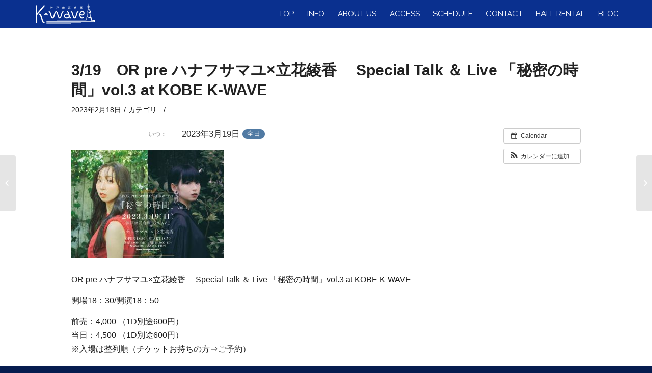

--- FILE ---
content_type: text/html; charset=UTF-8
request_url: https://www.kobe-kwave.jp/?ai1ec_event=3-19%E3%80%80or-pre-%E3%83%8F%E3%83%8A%E3%83%95%E3%82%B5%E3%83%9E%E3%83%A6x%E7%AB%8B%E8%8A%B1%E7%B6%BE%E9%A6%99%E3%80%80-special-talk-%EF%BC%86-live-%E3%80%8C%E7%A7%98%E5%AF%86%E3%81%AE%E6%99%82
body_size: 13944
content:
<!DOCTYPE html>
<html dir="ltr" lang="ja"
	prefix="og: https://ogp.me/ns#"  class=" html_stretched responsive av-preloader-disabled av-default-lightbox  html_header_top html_logo_left html_main_nav_header html_menu_right html_custom html_header_sticky html_header_shrinking_disabled html_mobile_menu_phone html_disabled html_header_searchicon_disabled html_content_align_center html_header_unstick_top_disabled html_header_stretch_disabled html_minimal_header html_entry_id_3715 ">

<head>
<meta charset="UTF-8" />
<!-- page title, displayed in your browser bar -->

<meta name="robots" content="index, follow" />
<link rel="icon" href="https://www.kobe-kwave.jp/wp-content/uploads/2016/11/favicon3.jpg" type="image/x-icon"><!-- mobile setting -->
<meta name="viewport" content="width=device-width, initial-scale=1, maximum-scale=1">
		<!-- All in One SEO 4.2.9 - aioseo.com -->
		<title>3/19 OR pre ハナフサマユ×立花綾香 Special Talk ＆ Live 「秘密の時間」vol.3 at KOBE K-WAVE | ライブハウス・イベントスペース 神戸ハーバーランド煉瓦倉庫 K-wave［ケイウェイブ］</title>
		<meta name="robots" content="max-image-preview:large" />
		<link rel="canonical" href="https://www.kobe-kwave.jp/?ai1ec_event=3-19%e3%80%80or-pre-%e3%83%8f%e3%83%8a%e3%83%95%e3%82%b5%e3%83%9e%e3%83%a6x%e7%ab%8b%e8%8a%b1%e7%b6%be%e9%a6%99%e3%80%80-special-talk-%ef%bc%86-live-%e3%80%8c%e7%a7%98%e5%af%86%e3%81%ae%e6%99%82" />
		<meta name="generator" content="All in One SEO (AIOSEO) 4.2.9 " />
		<meta property="og:locale" content="ja_JP" />
		<meta property="og:site_name" content="ライブハウス・イベントスペース 神戸ハーバーランド煉瓦倉庫 K-wave［ケイウェイブ］" />
		<meta property="og:type" content="article" />
		<meta property="og:title" content="3/19 OR pre ハナフサマユ×立花綾香 Special Talk ＆ Live 「秘密の時間」vol.3 at KOBE K-WAVE | ライブハウス・イベントスペース 神戸ハーバーランド煉瓦倉庫 K-wave［ケイウェイブ］" />
		<meta property="og:url" content="https://www.kobe-kwave.jp/?ai1ec_event=3-19%e3%80%80or-pre-%e3%83%8f%e3%83%8a%e3%83%95%e3%82%b5%e3%83%9e%e3%83%a6x%e7%ab%8b%e8%8a%b1%e7%b6%be%e9%a6%99%e3%80%80-special-talk-%ef%bc%86-live-%e3%80%8c%e7%a7%98%e5%af%86%e3%81%ae%e6%99%82" />
		<meta property="article:published_time" content="2023-02-18T08:24:19+00:00" />
		<meta property="article:modified_time" content="2023-03-19T12:38:15+00:00" />
		<meta name="twitter:card" content="summary" />
		<meta name="twitter:title" content="3/19 OR pre ハナフサマユ×立花綾香 Special Talk ＆ Live 「秘密の時間」vol.3 at KOBE K-WAVE | ライブハウス・イベントスペース 神戸ハーバーランド煉瓦倉庫 K-wave［ケイウェイブ］" />
		<script type="application/ld+json" class="aioseo-schema">
			{"@context":"https:\/\/schema.org","@graph":[{"@type":"BreadcrumbList","@id":"https:\/\/www.kobe-kwave.jp\/?ai1ec_event=3-19%e3%80%80or-pre-%e3%83%8f%e3%83%8a%e3%83%95%e3%82%b5%e3%83%9e%e3%83%a6x%e7%ab%8b%e8%8a%b1%e7%b6%be%e9%a6%99%e3%80%80-special-talk-%ef%bc%86-live-%e3%80%8c%e7%a7%98%e5%af%86%e3%81%ae%e6%99%82#breadcrumblist","itemListElement":[{"@type":"ListItem","@id":"https:\/\/www.kobe-kwave.jp\/#listItem","position":1,"item":{"@type":"WebPage","@id":"https:\/\/www.kobe-kwave.jp\/","name":"\u30db\u30fc\u30e0","description":"\u795e\u6238\u30cf\u30fc\u30d0\u30fc\u30e9\u30f3\u30c9\u7149\u74e6\u5009\u5eab \u97f3\u306e\u767a\u4fe1\u57fa\u5730 \u30e9\u30a4\u30d6\u30cf\u30a6\u30b9 K-wave","url":"https:\/\/www.kobe-kwave.jp\/"},"nextItem":"https:\/\/www.kobe-kwave.jp\/?ai1ec_event=3-19%e3%80%80or-pre-%e3%83%8f%e3%83%8a%e3%83%95%e3%82%b5%e3%83%9e%e3%83%a6x%e7%ab%8b%e8%8a%b1%e7%b6%be%e9%a6%99%e3%80%80-special-talk-%ef%bc%86-live-%e3%80%8c%e7%a7%98%e5%af%86%e3%81%ae%e6%99%82#listItem"},{"@type":"ListItem","@id":"https:\/\/www.kobe-kwave.jp\/?ai1ec_event=3-19%e3%80%80or-pre-%e3%83%8f%e3%83%8a%e3%83%95%e3%82%b5%e3%83%9e%e3%83%a6x%e7%ab%8b%e8%8a%b1%e7%b6%be%e9%a6%99%e3%80%80-special-talk-%ef%bc%86-live-%e3%80%8c%e7%a7%98%e5%af%86%e3%81%ae%e6%99%82#listItem","position":2,"item":{"@type":"WebPage","@id":"https:\/\/www.kobe-kwave.jp\/?ai1ec_event=3-19%e3%80%80or-pre-%e3%83%8f%e3%83%8a%e3%83%95%e3%82%b5%e3%83%9e%e3%83%a6x%e7%ab%8b%e8%8a%b1%e7%b6%be%e9%a6%99%e3%80%80-special-talk-%ef%bc%86-live-%e3%80%8c%e7%a7%98%e5%af%86%e3%81%ae%e6%99%82","name":"3\/19\u3000OR pre \u30cf\u30ca\u30d5\u30b5\u30de\u30e6\u00d7\u7acb\u82b1\u7dbe\u9999\u3000 Special Talk \uff06 Live \u300c\u79d8\u5bc6\u306e\u6642\u9593\u300dvol.3 at KOBE K-WAVE","url":"https:\/\/www.kobe-kwave.jp\/?ai1ec_event=3-19%e3%80%80or-pre-%e3%83%8f%e3%83%8a%e3%83%95%e3%82%b5%e3%83%9e%e3%83%a6x%e7%ab%8b%e8%8a%b1%e7%b6%be%e9%a6%99%e3%80%80-special-talk-%ef%bc%86-live-%e3%80%8c%e7%a7%98%e5%af%86%e3%81%ae%e6%99%82"},"previousItem":"https:\/\/www.kobe-kwave.jp\/#listItem"}]},{"@type":"Organization","@id":"https:\/\/www.kobe-kwave.jp\/#organization","name":"K-wave","url":"https:\/\/www.kobe-kwave.jp\/"},{"@type":"Person","@id":"https:\/\/www.kobe-kwave.jp\/?author=5#author","url":"https:\/\/www.kobe-kwave.jp\/?author=5","name":"Manager"},{"@type":"WebPage","@id":"https:\/\/www.kobe-kwave.jp\/?ai1ec_event=3-19%e3%80%80or-pre-%e3%83%8f%e3%83%8a%e3%83%95%e3%82%b5%e3%83%9e%e3%83%a6x%e7%ab%8b%e8%8a%b1%e7%b6%be%e9%a6%99%e3%80%80-special-talk-%ef%bc%86-live-%e3%80%8c%e7%a7%98%e5%af%86%e3%81%ae%e6%99%82#webpage","url":"https:\/\/www.kobe-kwave.jp\/?ai1ec_event=3-19%e3%80%80or-pre-%e3%83%8f%e3%83%8a%e3%83%95%e3%82%b5%e3%83%9e%e3%83%a6x%e7%ab%8b%e8%8a%b1%e7%b6%be%e9%a6%99%e3%80%80-special-talk-%ef%bc%86-live-%e3%80%8c%e7%a7%98%e5%af%86%e3%81%ae%e6%99%82","name":"3\/19 OR pre \u30cf\u30ca\u30d5\u30b5\u30de\u30e6\u00d7\u7acb\u82b1\u7dbe\u9999 Special Talk \uff06 Live \u300c\u79d8\u5bc6\u306e\u6642\u9593\u300dvol.3 at KOBE K-WAVE | \u30e9\u30a4\u30d6\u30cf\u30a6\u30b9\u30fb\u30a4\u30d9\u30f3\u30c8\u30b9\u30da\u30fc\u30b9 \u795e\u6238\u30cf\u30fc\u30d0\u30fc\u30e9\u30f3\u30c9\u7149\u74e6\u5009\u5eab K-wave\uff3b\u30b1\u30a4\u30a6\u30a7\u30a4\u30d6\uff3d","inLanguage":"ja","isPartOf":{"@id":"https:\/\/www.kobe-kwave.jp\/#website"},"breadcrumb":{"@id":"https:\/\/www.kobe-kwave.jp\/?ai1ec_event=3-19%e3%80%80or-pre-%e3%83%8f%e3%83%8a%e3%83%95%e3%82%b5%e3%83%9e%e3%83%a6x%e7%ab%8b%e8%8a%b1%e7%b6%be%e9%a6%99%e3%80%80-special-talk-%ef%bc%86-live-%e3%80%8c%e7%a7%98%e5%af%86%e3%81%ae%e6%99%82#breadcrumblist"},"author":{"@id":"https:\/\/www.kobe-kwave.jp\/?author=5#author"},"creator":{"@id":"https:\/\/www.kobe-kwave.jp\/?author=5#author"},"image":{"@type":"ImageObject","url":"https:\/\/www.kobe-kwave.jp\/wp-content\/uploads\/2023\/02\/3A59943A-FB10-4BD8-B302-F3986E55218B.jpeg","@id":"https:\/\/www.kobe-kwave.jp\/#mainImage","width":960,"height":678},"primaryImageOfPage":{"@id":"https:\/\/www.kobe-kwave.jp\/?ai1ec_event=3-19%e3%80%80or-pre-%e3%83%8f%e3%83%8a%e3%83%95%e3%82%b5%e3%83%9e%e3%83%a6x%e7%ab%8b%e8%8a%b1%e7%b6%be%e9%a6%99%e3%80%80-special-talk-%ef%bc%86-live-%e3%80%8c%e7%a7%98%e5%af%86%e3%81%ae%e6%99%82#mainImage"},"datePublished":"2023-02-18T08:24:19+09:00","dateModified":"2023-03-19T12:38:15+09:00"},{"@type":"WebSite","@id":"https:\/\/www.kobe-kwave.jp\/#website","url":"https:\/\/www.kobe-kwave.jp\/","name":"\u795e\u6238\u30cf\u30fc\u30d0\u30fc\u30e9\u30f3\u30c9\u7149\u74e6\u5009\u5eab \u30e9\u30a4\u30d6\u30cf\u30a6\u30b9 K-wave \u30b1\u30a4\u30a6\u30a7\u30a4\u30d6","description":"\u795e\u6238\u30cf\u30fc\u30d0\u30fc\u30e9\u30f3\u30c9\u7149\u74e6\u5009\u5eab \u97f3\u306e\u767a\u4fe1\u57fa\u5730 \u30e9\u30a4\u30d6\u30cf\u30a6\u30b9 K-wave","inLanguage":"ja","publisher":{"@id":"https:\/\/www.kobe-kwave.jp\/#organization"}}]}
		</script>
		<script type="text/javascript" >
			window.ga=window.ga||function(){(ga.q=ga.q||[]).push(arguments)};ga.l=+new Date;
			ga('create', "UA-46693413-8", 'auto');
			ga('send', 'pageview');
		</script>
		<script async src="https://www.google-analytics.com/analytics.js"></script>
		<!-- All in One SEO -->

<link rel="alternate" type="application/rss+xml" title="神戸ハーバーランド煉瓦倉庫 ライブハウス K-wave ケイウェイブ &raquo; フィード" href="https://www.kobe-kwave.jp/?feed=rss2" />
<link rel="alternate" type="application/rss+xml" title="神戸ハーバーランド煉瓦倉庫 ライブハウス K-wave ケイウェイブ &raquo; コメントフィード" href="https://www.kobe-kwave.jp/?feed=comments-rss2" />

<!-- google webfont font replacement -->
<link rel='stylesheet' id='avia-google-webfont' href='//fonts.googleapis.com/css?family=Lato:300,400,700%7CRaleway%7CAlice' type='text/css' media='all'/> 
<script type="text/javascript">
window._wpemojiSettings = {"baseUrl":"https:\/\/s.w.org\/images\/core\/emoji\/14.0.0\/72x72\/","ext":".png","svgUrl":"https:\/\/s.w.org\/images\/core\/emoji\/14.0.0\/svg\/","svgExt":".svg","source":{"concatemoji":"https:\/\/www.kobe-kwave.jp\/wp-includes\/js\/wp-emoji-release.min.js?ver=6.2.8"}};
/*! This file is auto-generated */
!function(e,a,t){var n,r,o,i=a.createElement("canvas"),p=i.getContext&&i.getContext("2d");function s(e,t){p.clearRect(0,0,i.width,i.height),p.fillText(e,0,0);e=i.toDataURL();return p.clearRect(0,0,i.width,i.height),p.fillText(t,0,0),e===i.toDataURL()}function c(e){var t=a.createElement("script");t.src=e,t.defer=t.type="text/javascript",a.getElementsByTagName("head")[0].appendChild(t)}for(o=Array("flag","emoji"),t.supports={everything:!0,everythingExceptFlag:!0},r=0;r<o.length;r++)t.supports[o[r]]=function(e){if(p&&p.fillText)switch(p.textBaseline="top",p.font="600 32px Arial",e){case"flag":return s("\ud83c\udff3\ufe0f\u200d\u26a7\ufe0f","\ud83c\udff3\ufe0f\u200b\u26a7\ufe0f")?!1:!s("\ud83c\uddfa\ud83c\uddf3","\ud83c\uddfa\u200b\ud83c\uddf3")&&!s("\ud83c\udff4\udb40\udc67\udb40\udc62\udb40\udc65\udb40\udc6e\udb40\udc67\udb40\udc7f","\ud83c\udff4\u200b\udb40\udc67\u200b\udb40\udc62\u200b\udb40\udc65\u200b\udb40\udc6e\u200b\udb40\udc67\u200b\udb40\udc7f");case"emoji":return!s("\ud83e\udef1\ud83c\udffb\u200d\ud83e\udef2\ud83c\udfff","\ud83e\udef1\ud83c\udffb\u200b\ud83e\udef2\ud83c\udfff")}return!1}(o[r]),t.supports.everything=t.supports.everything&&t.supports[o[r]],"flag"!==o[r]&&(t.supports.everythingExceptFlag=t.supports.everythingExceptFlag&&t.supports[o[r]]);t.supports.everythingExceptFlag=t.supports.everythingExceptFlag&&!t.supports.flag,t.DOMReady=!1,t.readyCallback=function(){t.DOMReady=!0},t.supports.everything||(n=function(){t.readyCallback()},a.addEventListener?(a.addEventListener("DOMContentLoaded",n,!1),e.addEventListener("load",n,!1)):(e.attachEvent("onload",n),a.attachEvent("onreadystatechange",function(){"complete"===a.readyState&&t.readyCallback()})),(e=t.source||{}).concatemoji?c(e.concatemoji):e.wpemoji&&e.twemoji&&(c(e.twemoji),c(e.wpemoji)))}(window,document,window._wpemojiSettings);
</script>
<style type="text/css">
img.wp-smiley,
img.emoji {
	display: inline !important;
	border: none !important;
	box-shadow: none !important;
	height: 1em !important;
	width: 1em !important;
	margin: 0 0.07em !important;
	vertical-align: -0.1em !important;
	background: none !important;
	padding: 0 !important;
}
</style>
	<link rel='stylesheet' id='ai1ec_style-css' href='//www.kobe-kwave.jp/wp-content/plugins/all-in-one-event-calendar/cache/75bdbf5c_ai1ec_parsed_css.css?ver=2.5.28' type='text/css' media='all' />
<link rel='stylesheet' id='wp-block-library-css' href='https://www.kobe-kwave.jp/wp-includes/css/dist/block-library/style.min.css?ver=6.2.8' type='text/css' media='all' />
<link rel='stylesheet' id='classic-theme-styles-css' href='https://www.kobe-kwave.jp/wp-includes/css/classic-themes.min.css?ver=6.2.8' type='text/css' media='all' />
<style id='global-styles-inline-css' type='text/css'>
body{--wp--preset--color--black: #000000;--wp--preset--color--cyan-bluish-gray: #abb8c3;--wp--preset--color--white: #ffffff;--wp--preset--color--pale-pink: #f78da7;--wp--preset--color--vivid-red: #cf2e2e;--wp--preset--color--luminous-vivid-orange: #ff6900;--wp--preset--color--luminous-vivid-amber: #fcb900;--wp--preset--color--light-green-cyan: #7bdcb5;--wp--preset--color--vivid-green-cyan: #00d084;--wp--preset--color--pale-cyan-blue: #8ed1fc;--wp--preset--color--vivid-cyan-blue: #0693e3;--wp--preset--color--vivid-purple: #9b51e0;--wp--preset--gradient--vivid-cyan-blue-to-vivid-purple: linear-gradient(135deg,rgba(6,147,227,1) 0%,rgb(155,81,224) 100%);--wp--preset--gradient--light-green-cyan-to-vivid-green-cyan: linear-gradient(135deg,rgb(122,220,180) 0%,rgb(0,208,130) 100%);--wp--preset--gradient--luminous-vivid-amber-to-luminous-vivid-orange: linear-gradient(135deg,rgba(252,185,0,1) 0%,rgba(255,105,0,1) 100%);--wp--preset--gradient--luminous-vivid-orange-to-vivid-red: linear-gradient(135deg,rgba(255,105,0,1) 0%,rgb(207,46,46) 100%);--wp--preset--gradient--very-light-gray-to-cyan-bluish-gray: linear-gradient(135deg,rgb(238,238,238) 0%,rgb(169,184,195) 100%);--wp--preset--gradient--cool-to-warm-spectrum: linear-gradient(135deg,rgb(74,234,220) 0%,rgb(151,120,209) 20%,rgb(207,42,186) 40%,rgb(238,44,130) 60%,rgb(251,105,98) 80%,rgb(254,248,76) 100%);--wp--preset--gradient--blush-light-purple: linear-gradient(135deg,rgb(255,206,236) 0%,rgb(152,150,240) 100%);--wp--preset--gradient--blush-bordeaux: linear-gradient(135deg,rgb(254,205,165) 0%,rgb(254,45,45) 50%,rgb(107,0,62) 100%);--wp--preset--gradient--luminous-dusk: linear-gradient(135deg,rgb(255,203,112) 0%,rgb(199,81,192) 50%,rgb(65,88,208) 100%);--wp--preset--gradient--pale-ocean: linear-gradient(135deg,rgb(255,245,203) 0%,rgb(182,227,212) 50%,rgb(51,167,181) 100%);--wp--preset--gradient--electric-grass: linear-gradient(135deg,rgb(202,248,128) 0%,rgb(113,206,126) 100%);--wp--preset--gradient--midnight: linear-gradient(135deg,rgb(2,3,129) 0%,rgb(40,116,252) 100%);--wp--preset--duotone--dark-grayscale: url('#wp-duotone-dark-grayscale');--wp--preset--duotone--grayscale: url('#wp-duotone-grayscale');--wp--preset--duotone--purple-yellow: url('#wp-duotone-purple-yellow');--wp--preset--duotone--blue-red: url('#wp-duotone-blue-red');--wp--preset--duotone--midnight: url('#wp-duotone-midnight');--wp--preset--duotone--magenta-yellow: url('#wp-duotone-magenta-yellow');--wp--preset--duotone--purple-green: url('#wp-duotone-purple-green');--wp--preset--duotone--blue-orange: url('#wp-duotone-blue-orange');--wp--preset--font-size--small: 13px;--wp--preset--font-size--medium: 20px;--wp--preset--font-size--large: 36px;--wp--preset--font-size--x-large: 42px;--wp--preset--spacing--20: 0.44rem;--wp--preset--spacing--30: 0.67rem;--wp--preset--spacing--40: 1rem;--wp--preset--spacing--50: 1.5rem;--wp--preset--spacing--60: 2.25rem;--wp--preset--spacing--70: 3.38rem;--wp--preset--spacing--80: 5.06rem;--wp--preset--shadow--natural: 6px 6px 9px rgba(0, 0, 0, 0.2);--wp--preset--shadow--deep: 12px 12px 50px rgba(0, 0, 0, 0.4);--wp--preset--shadow--sharp: 6px 6px 0px rgba(0, 0, 0, 0.2);--wp--preset--shadow--outlined: 6px 6px 0px -3px rgba(255, 255, 255, 1), 6px 6px rgba(0, 0, 0, 1);--wp--preset--shadow--crisp: 6px 6px 0px rgba(0, 0, 0, 1);}:where(.is-layout-flex){gap: 0.5em;}body .is-layout-flow > .alignleft{float: left;margin-inline-start: 0;margin-inline-end: 2em;}body .is-layout-flow > .alignright{float: right;margin-inline-start: 2em;margin-inline-end: 0;}body .is-layout-flow > .aligncenter{margin-left: auto !important;margin-right: auto !important;}body .is-layout-constrained > .alignleft{float: left;margin-inline-start: 0;margin-inline-end: 2em;}body .is-layout-constrained > .alignright{float: right;margin-inline-start: 2em;margin-inline-end: 0;}body .is-layout-constrained > .aligncenter{margin-left: auto !important;margin-right: auto !important;}body .is-layout-constrained > :where(:not(.alignleft):not(.alignright):not(.alignfull)){max-width: var(--wp--style--global--content-size);margin-left: auto !important;margin-right: auto !important;}body .is-layout-constrained > .alignwide{max-width: var(--wp--style--global--wide-size);}body .is-layout-flex{display: flex;}body .is-layout-flex{flex-wrap: wrap;align-items: center;}body .is-layout-flex > *{margin: 0;}:where(.wp-block-columns.is-layout-flex){gap: 2em;}.has-black-color{color: var(--wp--preset--color--black) !important;}.has-cyan-bluish-gray-color{color: var(--wp--preset--color--cyan-bluish-gray) !important;}.has-white-color{color: var(--wp--preset--color--white) !important;}.has-pale-pink-color{color: var(--wp--preset--color--pale-pink) !important;}.has-vivid-red-color{color: var(--wp--preset--color--vivid-red) !important;}.has-luminous-vivid-orange-color{color: var(--wp--preset--color--luminous-vivid-orange) !important;}.has-luminous-vivid-amber-color{color: var(--wp--preset--color--luminous-vivid-amber) !important;}.has-light-green-cyan-color{color: var(--wp--preset--color--light-green-cyan) !important;}.has-vivid-green-cyan-color{color: var(--wp--preset--color--vivid-green-cyan) !important;}.has-pale-cyan-blue-color{color: var(--wp--preset--color--pale-cyan-blue) !important;}.has-vivid-cyan-blue-color{color: var(--wp--preset--color--vivid-cyan-blue) !important;}.has-vivid-purple-color{color: var(--wp--preset--color--vivid-purple) !important;}.has-black-background-color{background-color: var(--wp--preset--color--black) !important;}.has-cyan-bluish-gray-background-color{background-color: var(--wp--preset--color--cyan-bluish-gray) !important;}.has-white-background-color{background-color: var(--wp--preset--color--white) !important;}.has-pale-pink-background-color{background-color: var(--wp--preset--color--pale-pink) !important;}.has-vivid-red-background-color{background-color: var(--wp--preset--color--vivid-red) !important;}.has-luminous-vivid-orange-background-color{background-color: var(--wp--preset--color--luminous-vivid-orange) !important;}.has-luminous-vivid-amber-background-color{background-color: var(--wp--preset--color--luminous-vivid-amber) !important;}.has-light-green-cyan-background-color{background-color: var(--wp--preset--color--light-green-cyan) !important;}.has-vivid-green-cyan-background-color{background-color: var(--wp--preset--color--vivid-green-cyan) !important;}.has-pale-cyan-blue-background-color{background-color: var(--wp--preset--color--pale-cyan-blue) !important;}.has-vivid-cyan-blue-background-color{background-color: var(--wp--preset--color--vivid-cyan-blue) !important;}.has-vivid-purple-background-color{background-color: var(--wp--preset--color--vivid-purple) !important;}.has-black-border-color{border-color: var(--wp--preset--color--black) !important;}.has-cyan-bluish-gray-border-color{border-color: var(--wp--preset--color--cyan-bluish-gray) !important;}.has-white-border-color{border-color: var(--wp--preset--color--white) !important;}.has-pale-pink-border-color{border-color: var(--wp--preset--color--pale-pink) !important;}.has-vivid-red-border-color{border-color: var(--wp--preset--color--vivid-red) !important;}.has-luminous-vivid-orange-border-color{border-color: var(--wp--preset--color--luminous-vivid-orange) !important;}.has-luminous-vivid-amber-border-color{border-color: var(--wp--preset--color--luminous-vivid-amber) !important;}.has-light-green-cyan-border-color{border-color: var(--wp--preset--color--light-green-cyan) !important;}.has-vivid-green-cyan-border-color{border-color: var(--wp--preset--color--vivid-green-cyan) !important;}.has-pale-cyan-blue-border-color{border-color: var(--wp--preset--color--pale-cyan-blue) !important;}.has-vivid-cyan-blue-border-color{border-color: var(--wp--preset--color--vivid-cyan-blue) !important;}.has-vivid-purple-border-color{border-color: var(--wp--preset--color--vivid-purple) !important;}.has-vivid-cyan-blue-to-vivid-purple-gradient-background{background: var(--wp--preset--gradient--vivid-cyan-blue-to-vivid-purple) !important;}.has-light-green-cyan-to-vivid-green-cyan-gradient-background{background: var(--wp--preset--gradient--light-green-cyan-to-vivid-green-cyan) !important;}.has-luminous-vivid-amber-to-luminous-vivid-orange-gradient-background{background: var(--wp--preset--gradient--luminous-vivid-amber-to-luminous-vivid-orange) !important;}.has-luminous-vivid-orange-to-vivid-red-gradient-background{background: var(--wp--preset--gradient--luminous-vivid-orange-to-vivid-red) !important;}.has-very-light-gray-to-cyan-bluish-gray-gradient-background{background: var(--wp--preset--gradient--very-light-gray-to-cyan-bluish-gray) !important;}.has-cool-to-warm-spectrum-gradient-background{background: var(--wp--preset--gradient--cool-to-warm-spectrum) !important;}.has-blush-light-purple-gradient-background{background: var(--wp--preset--gradient--blush-light-purple) !important;}.has-blush-bordeaux-gradient-background{background: var(--wp--preset--gradient--blush-bordeaux) !important;}.has-luminous-dusk-gradient-background{background: var(--wp--preset--gradient--luminous-dusk) !important;}.has-pale-ocean-gradient-background{background: var(--wp--preset--gradient--pale-ocean) !important;}.has-electric-grass-gradient-background{background: var(--wp--preset--gradient--electric-grass) !important;}.has-midnight-gradient-background{background: var(--wp--preset--gradient--midnight) !important;}.has-small-font-size{font-size: var(--wp--preset--font-size--small) !important;}.has-medium-font-size{font-size: var(--wp--preset--font-size--medium) !important;}.has-large-font-size{font-size: var(--wp--preset--font-size--large) !important;}.has-x-large-font-size{font-size: var(--wp--preset--font-size--x-large) !important;}
.wp-block-navigation a:where(:not(.wp-element-button)){color: inherit;}
:where(.wp-block-columns.is-layout-flex){gap: 2em;}
.wp-block-pullquote{font-size: 1.5em;line-height: 1.6;}
</style>
<link rel='stylesheet' id='avia-grid-css' href='https://www.kobe-kwave.jp/wp-content/themes/enfold/css/grid.css?ver=2' type='text/css' media='all' />
<link rel='stylesheet' id='avia-base-css' href='https://www.kobe-kwave.jp/wp-content/themes/enfold/css/base.css?ver=2' type='text/css' media='all' />
<link rel='stylesheet' id='avia-layout-css' href='https://www.kobe-kwave.jp/wp-content/themes/enfold/css/layout.css?ver=2' type='text/css' media='all' />
<link rel='stylesheet' id='avia-scs-css' href='https://www.kobe-kwave.jp/wp-content/themes/enfold/css/shortcodes.css?ver=2' type='text/css' media='all' />
<link rel='stylesheet' id='avia-popup-css-css' href='https://www.kobe-kwave.jp/wp-content/themes/enfold/js/aviapopup/magnific-popup.css?ver=1' type='text/css' media='screen' />
<link rel='stylesheet' id='avia-media-css' href='https://www.kobe-kwave.jp/wp-content/themes/enfold/js/mediaelement/skin-1/mediaelementplayer.css?ver=1' type='text/css' media='screen' />
<link rel='stylesheet' id='avia-print-css' href='https://www.kobe-kwave.jp/wp-content/themes/enfold/css/print.css?ver=1' type='text/css' media='print' />
<link rel='stylesheet' id='avia-dynamic-css' href='https://www.kobe-kwave.jp/wp-content/uploads/dynamic_avia/enfold.css?ver=63cfa3f9cd7f6' type='text/css' media='all' />
<link rel='stylesheet' id='avia-custom-css' href='https://www.kobe-kwave.jp/wp-content/themes/enfold/css/custom.css?ver=2' type='text/css' media='all' />
<link rel='stylesheet' id='weart-featured-widget-style-css' href='https://www.kobe-kwave.jp/wp-content/plugins/weart-category-posts-widget/css/style.css?ver=1.0.1' type='text/css' media='all' />
<script type='text/javascript' src='https://www.kobe-kwave.jp/?ai1ec_render_js=event.js&#038;is_backend=false&#038;ver=2.5.28' id='ai1ec_requirejs-js'></script>
<script type='text/javascript' src='https://www.kobe-kwave.jp/wp-includes/js/jquery/jquery.min.js?ver=3.6.4' id='jquery-core-js'></script>
<script type='text/javascript' src='https://www.kobe-kwave.jp/wp-includes/js/jquery/jquery-migrate.min.js?ver=3.4.0' id='jquery-migrate-js'></script>
<script type='text/javascript' src='https://www.kobe-kwave.jp/wp-content/themes/enfold/js/avia-compat.js?ver=2' id='avia-compat-js'></script>
<link rel="https://api.w.org/" href="https://www.kobe-kwave.jp/index.php?rest_route=/" /><link rel="EditURI" type="application/rsd+xml" title="RSD" href="https://www.kobe-kwave.jp/xmlrpc.php?rsd" />
<link rel="wlwmanifest" type="application/wlwmanifest+xml" href="https://www.kobe-kwave.jp/wp-includes/wlwmanifest.xml" />
<meta name="generator" content="WordPress 6.2.8" />
<link rel='shortlink' href='https://www.kobe-kwave.jp/?p=3715' />
<link rel="alternate" type="application/json+oembed" href="https://www.kobe-kwave.jp/index.php?rest_route=%2Foembed%2F1.0%2Fembed&#038;url=https%3A%2F%2Fwww.kobe-kwave.jp%2F%3Fai1ec_event%3D3-19%25e3%2580%2580or-pre-%25e3%2583%258f%25e3%2583%258a%25e3%2583%2595%25e3%2582%25b5%25e3%2583%259e%25e3%2583%25a6x%25e7%25ab%258b%25e8%258a%25b1%25e7%25b6%25be%25e9%25a6%2599%25e3%2580%2580-special-talk-%25ef%25bc%2586-live-%25e3%2580%258c%25e7%25a7%2598%25e5%25af%2586%25e3%2581%25ae%25e6%2599%2582" />
<link rel="alternate" type="text/xml+oembed" href="https://www.kobe-kwave.jp/index.php?rest_route=%2Foembed%2F1.0%2Fembed&#038;url=https%3A%2F%2Fwww.kobe-kwave.jp%2F%3Fai1ec_event%3D3-19%25e3%2580%2580or-pre-%25e3%2583%258f%25e3%2583%258a%25e3%2583%2595%25e3%2582%25b5%25e3%2583%259e%25e3%2583%25a6x%25e7%25ab%258b%25e8%258a%25b1%25e7%25b6%25be%25e9%25a6%2599%25e3%2580%2580-special-talk-%25ef%25bc%2586-live-%25e3%2580%258c%25e7%25a7%2598%25e5%25af%2586%25e3%2581%25ae%25e6%2599%2582&#038;format=xml" />
<meta property="og:url" content="https://www.kobe-kwave.jp/?ai1ec_event=3-19%E3%80%80or-pre-%E3%83%8F%E3%83%8A%E3%83%95%E3%82%B5%E3%83%9E%E3%83%A6x%E7%AB%8B%E8%8A%B1%E7%B6%BE%E9%A6%99%E3%80%80-special-talk-%EF%BC%86-live-%E3%80%8C%E7%A7%98%E5%AF%86%E3%81%AE%E6%99%82" />
<meta property="og:title" content="3/19　OR pre ハナフサマユ×立花綾香　 Special Talk ＆ Live 「秘密の時間」vol.3 at KOBE K-WAVE (2023-03-19)" />
<meta property="og:type" content="article" />
<meta property="og:description" content="  OR pre ハナフサマユ×立花綾香　 Special Talk ＆ Live 「秘密の時間」vol.3 at KOBE K-WAVE  開場18：30/開演18：50  前売：4,000 （1D別途600円） 当日：4,500 （1D別途600円） ※入場は整列順（チケットお持ちの方⇒ご予約）" />
<meta property="og:image" content="https://www.kobe-kwave.jp/wp-content/uploads/2023/02/3A59943A-FB10-4BD8-B302-F3986E55218B-300x212.jpeg" />
<meta name="twitter:card" content="summary" />
<meta name="twitter:title" content="3/19　OR pre ハナフサマユ×立花綾香　 Special Talk ＆ Live 「秘密の時間」vol.3 at KOBE K-WAVE (2023-03-19)" />
<meta name="twitter:description" content="  OR pre ハナフサマユ×立花綾香　 Special Talk ＆ Live 「秘密の時間」vol.3 at KOBE K-WAVE  開場18：30/開演18：50  前売：4,000 （1D別途600円） 当日：4,500 （1D別途600円） ※入場は整列順（チケットお持ちの方⇒ご予約）" />
<meta name="twitter:image" content="https://www.kobe-kwave.jp/wp-content/uploads/2023/02/3A59943A-FB10-4BD8-B302-F3986E55218B-300x212.jpeg" />
<link rel="profile" href="http://gmpg.org/xfn/11" />
<link rel="alternate" type="application/rss+xml" title="神戸ハーバーランド煉瓦倉庫 ライブハウス K-wave ケイウェイブ RSS2 Feed" href="https://www.kobe-kwave.jp/?feed=rss2" />
<link rel="pingback" href="https://www.kobe-kwave.jp/xmlrpc.php" />

<style type='text/css' media='screen'>
 #top #header_main > .container, #top #header_main > .container .main_menu ul:first-child > li > a, #top #header_main #menu-item-shop .cart_dropdown_link{ height:55px; line-height: 55px; }
 .html_header_top.html_header_sticky #top #wrap_all #main{ padding-top:53px; } 
</style>
<!--[if lt IE 9]><script src="https://www.kobe-kwave.jp/wp-content/themes/enfold/js/html5shiv.js"></script><![endif]-->

<!--
Debugging Info for Theme support: 

Theme: Enfold
Version: 3.3.2
Installed: enfold
AviaFramework Version: 2.2
AviaBuilder Version: 0.8
ML:1G-PU:28-PLA:7
WP:6.2.8
Updates: disabled
-->

<style type='text/css'>
@font-face {font-family: 'entypo-fontello'; font-weight: normal; font-style: normal;
src: url('https://www.kobe-kwave.jp/wp-content/themes/enfold/config-templatebuilder/avia-template-builder/assets/fonts/entypo-fontello.eot?v=3');
src: url('https://www.kobe-kwave.jp/wp-content/themes/enfold/config-templatebuilder/avia-template-builder/assets/fonts/entypo-fontello.eot?v=3#iefix') format('embedded-opentype'), 
url('https://www.kobe-kwave.jp/wp-content/themes/enfold/config-templatebuilder/avia-template-builder/assets/fonts/entypo-fontello.woff?v=3') format('woff'), 
url('https://www.kobe-kwave.jp/wp-content/themes/enfold/config-templatebuilder/avia-template-builder/assets/fonts/entypo-fontello.ttf?v=3') format('truetype'), 
url('https://www.kobe-kwave.jp/wp-content/themes/enfold/config-templatebuilder/avia-template-builder/assets/fonts/entypo-fontello.svg?v=3#entypo-fontello') format('svg');
} #top .avia-font-entypo-fontello, body .avia-font-entypo-fontello, html body [data-av_iconfont='entypo-fontello']:before{ font-family: 'entypo-fontello'; }
</style>
<style type="text/css">
body
{ 
font-family:  "�q���M�m�p�S ProN W3", "Hiragino Kaku Gothic ProN", "���C���I", Meiryo, sans-serif;
} 
.news-headline{ 
font-size:13px;
} 
.avia-menu-text{ 
font-weight: normal;
font-size:15px;
font-family: 'Raleway', sans-serif;
} 
.barfont{ 
font-size:20px;
font-family: 'Raleway', sans-serif;
} 
h1{font-family: "�q���M�m�p�S ProN W3", "Hiragino Kaku Gothic ProN", "���C���I", Meiryo, sans-serif;}
h2{font-family: "�q���M�m�p�S ProN W3", "Hiragino Kaku Gothic ProN", "���C���I", Meiryo, sans-serif;}
h3{font-family: "�q���M�m�p�S ProN W3", "Hiragino Kaku Gothic ProN", "���C���I", Meiryo, sans-serif;}
h4{font-family: "�q���M�m�p�S ProN W3", "Hiragino Kaku Gothic ProN", "���C���I", Meiryo, sans-serif;}
h5{font-family: "�q���M�m�p�S ProN W3", "Hiragino Kaku Gothic ProN", "���C���I", Meiryo, sans-serif;}
.av-masonry-entry-title{ 
"�q���M�m�p�S ProN W3", "Hiragino Kaku Gothic ProN", "���C���I", Meiryo, sans-serif;
} 
</style>

<link href="https://fonts.googleapis.com/css?family=Raleway" rel="stylesheet">
<script async src="https://pagead2.googlesyndication.com/pagead/js/adsbygoogle.js?client=ca-pub-7484178793180854"
		crossorigin="anonymous"></script>
</head>



<body id="top" class="ai1ec_event-template-default single single-ai1ec_event postid-3715 stretched lato " itemscope="itemscope" itemtype="https://schema.org/WebPage" >
<!-- Google Tag Manager (noscript) -->
<noscript><iframe src="https://www.googletagmanager.com/ns.html?id=GTM-P6XSQ9J"
height="0" width="0" style="display:none;visibility:hidden"></iframe></noscript>
<!-- End Google Tag Manager (noscript) -->

<div id='wrap_all'>

<header id='header' class=' header_color dark_bg_color  av_header_top av_logo_left av_main_nav_header av_menu_right av_custom av_header_sticky av_header_shrinking_disabled av_header_stretch_disabled av_mobile_menu_phone av_header_searchicon_disabled av_header_unstick_top_disabled av_minimal_header av_bottom_nav_disabled  av_header_border_disabled'  role="banner" itemscope="itemscope" itemtype="https://schema.org/WPHeader" >

<a id="advanced_menu_toggle" href="#" aria-hidden='true' data-av_icon='' data-av_iconfont='entypo-fontello'></a><a id="advanced_menu_hide" href="#" 	aria-hidden='true' data-av_icon='' data-av_iconfont='entypo-fontello'></a>


		<div  id='header_main' class='container_wrap container_wrap_logo'>
	
        	
				 <div class='container'>
				 
					<div class='inner-container'>
						<strong class='logo'><a href='https://www.kobe-kwave.jp/'><img height='100' width='300' src='https://www.kobe-kwave.jp/wp-content/uploads/2016/11/logo.png' alt='神戸ハーバーランド煉瓦倉庫 ライブハウス K-wave ケイウェイブ' /></a></strong><nav class='main_menu' data-selectname='Select a page'  role="navigation" itemscope="itemscope" itemtype="https://schema.org/SiteNavigationElement" ><div class="avia-menu av-main-nav-wrap"><ul id="avia-menu" class="menu av-main-nav"><li id="menu-item-486" class="menu-item menu-item-type-custom menu-item-object-custom menu-item-home menu-item-top-level menu-item-top-level-1"><a href="https://www.kobe-kwave.jp/" itemprop="url"><span class="avia-bullet"></span><span class="avia-menu-text">TOP</span><span class="avia-menu-fx"><span class="avia-arrow-wrap"><span class="avia-arrow"></span></span></span></a></li>
<li id="menu-item-1045" class="menu-item menu-item-type-custom menu-item-object-custom menu-item-top-level menu-item-top-level-2"><a href="https://www.kobe-kwave.jp/?cat=15" itemprop="url"><span class="avia-bullet"></span><span class="avia-menu-text">INFO</span><span class="avia-menu-fx"><span class="avia-arrow-wrap"><span class="avia-arrow"></span></span></span></a></li>
<li id="menu-item-487" class="menu-item menu-item-type-custom menu-item-object-custom menu-item-top-level menu-item-top-level-3"><a href="https://www.kobe-kwave.jp/?page_id=381" itemprop="url"><span class="avia-bullet"></span><span class="avia-menu-text">ABOUT US</span><span class="avia-menu-fx"><span class="avia-arrow-wrap"><span class="avia-arrow"></span></span></span></a></li>
<li id="menu-item-488" class="menu-item menu-item-type-custom menu-item-object-custom menu-item-top-level menu-item-top-level-4"><a href="https://www.kobe-kwave.jp/?page_id=379" itemprop="url"><span class="avia-bullet"></span><span class="avia-menu-text">ACCESS</span><span class="avia-menu-fx"><span class="avia-arrow-wrap"><span class="avia-arrow"></span></span></span></a></li>
<li id="menu-item-489" class="menu-item menu-item-type-custom menu-item-object-custom menu-item-top-level menu-item-top-level-5"><a href="https://www.kobe-kwave.jp/?page_id=385" itemprop="url"><span class="avia-bullet"></span><span class="avia-menu-text">SCHEDULE</span><span class="avia-menu-fx"><span class="avia-arrow-wrap"><span class="avia-arrow"></span></span></span></a></li>
<li id="menu-item-388" class="menu-item menu-item-type-post_type menu-item-object-page menu-item-top-level menu-item-top-level-6"><a href="https://www.kobe-kwave.jp/?page_id=383" itemprop="url"><span class="avia-bullet"></span><span class="avia-menu-text">CONTACT</span><span class="avia-menu-fx"><span class="avia-arrow-wrap"><span class="avia-arrow"></span></span></span></a></li>
<li id="menu-item-822" class="menu-item menu-item-type-custom menu-item-object-custom menu-item-top-level menu-item-top-level-7"><a href="https://www.kobe-kwave.jp/?page_id=818" itemprop="url"><span class="avia-bullet"></span><span class="avia-menu-text">HALL RENTAL</span><span class="avia-menu-fx"><span class="avia-arrow-wrap"><span class="avia-arrow"></span></span></span></a></li>
<li id="menu-item-2305" class="menu-item menu-item-type-custom menu-item-object-custom menu-item-top-level menu-item-top-level-8"><a href="https://www.kobe-kwave.jp/?cat=37" itemprop="url"><span class="avia-bullet"></span><span class="avia-menu-text">BLOG</span><span class="avia-menu-fx"><span class="avia-arrow-wrap"><span class="avia-arrow"></span></span></span></a></li>
</ul></div></nav>				
					 <!-- end inner-container-->
			        </div>
						
		        <!-- end container-->
		        </div>

		<!-- end container_wrap-->
		</div>
		
		<div class='header_bg'></div>

<!-- end header -->
</header>

<div id='main' data-scroll-offset='53'>


<div class='container_wrap container_wrap_first main_color fullsize'>

<div class='container template-blog template-single-blog '>

<main class='content units av-content-full alpha  av-blog-meta-author-disabled av-blog-meta-comments-disabled av-blog-meta-html-info-disabled av-blog-meta-tag-disabled'  role="main" itemprop="mainContentOfPage" >
<article class='post-entry post-entry-type-standard post-entry-3715 post-loop-1 post-parity-odd post-entry-last single-big post with-slider post-3715 ai1ec_event type-ai1ec_event status-publish has-post-thumbnail hentry'  itemscope="itemscope" itemtype="https://schema.org/CreativeWork" ><div class="big-preview single-big"><a href="https://www.kobe-kwave.jp/wp-content/uploads/2023/02/3A59943A-FB10-4BD8-B302-F3986E55218B.jpeg" title="3/19　OR pre ハナフサマユ×立花綾香　 Special Talk ＆ Live 「秘密の時間」vol.3 at KOBE K-WAVE"><img width="960" height="423" src="https://www.kobe-kwave.jp/wp-content/uploads/2023/02/3A59943A-FB10-4BD8-B302-F3986E55218B-960x423.jpeg" class="attachment-entry_without_sidebar size-entry_without_sidebar wp-post-image" alt="" decoding="async" /></a></div><div class='blog-meta'></div><div class='entry-content-wrapper clearfix standard-content'><header class="entry-content-header"><h1 class='post-title entry-title'  itemprop="headline" >	<a href='https://www.kobe-kwave.jp/?ai1ec_event=3-19%e3%80%80or-pre-%e3%83%8f%e3%83%8a%e3%83%95%e3%82%b5%e3%83%9e%e3%83%a6x%e7%ab%8b%e8%8a%b1%e7%b6%be%e9%a6%99%e3%80%80-special-talk-%ef%bc%86-live-%e3%80%8c%e7%a7%98%e5%af%86%e3%81%ae%e6%99%82' rel='bookmark' title='Permanent Link: 3/19　OR pre ハナフサマユ×立花綾香　 Special Talk ＆ Live 「秘密の時間」vol.3 at KOBE K-WAVE'>3/19　OR pre ハナフサマユ×立花綾香　 Special Talk ＆ Live 「秘密の時間」vol.3 at KOBE K-WAVE			<span class='post-format-icon minor-meta'></span>	</a></h1><span class='post-meta-infos'><time class='date-container minor-meta updated'  itemprop="datePublished" datetime="2023-02-18T17:24:19+09:00" >2023年2月18日</time><span class='text-sep text-sep-date'>/</span><span class="blog-categories minor-meta">カテゴリ:     </span><span class="text-sep text-sep-cat">/</span><span class="blog-author minor-meta">作成者:  <span class="entry-author-link"  itemprop="name" ><span class="vcard author"><span class="fn"><a href="https://www.kobe-kwave.jp/?author=5" title="Manager の投稿" rel="author">Manager</a></span></span></span></span></span></header><div class="entry-content"  itemprop="text" ><div class="timely ai1ec-single-event
	ai1ec-event-id-3715
	ai1ec-event-instance-id-1380
		ai1ec-allday">

<a id="ai1ec-event"></a>

<div class="ai1ec-actions">
	<div class="ai1ec-btn-group-vertical ai1ec-clearfix">
		<a class="ai1ec-calendar-link ai1ec-btn ai1ec-btn-default ai1ec-btn-sm
        ai1ec-tooltip-trigger "
    href="https://www.kobe-kwave.jp/?page_id=279&ai1ec="
    
    data-placement="left"
    title="すべてのイベントを見る">
    <i class="ai1ec-fa ai1ec-fa-calendar ai1ec-fa-fw"></i>
    <span class="ai1ec-hidden-xs">Calendar</span>
</a>
	</div>

	<div class="ai1ec-btn-group-vertical ai1ec-clearfix">
							<div class="ai1ec-subscribe-dropdown ai1ec-dropdown ai1ec-btn
	ai1ec-btn-default ai1ec-btn-sm">
	<span role="button" class="ai1ec-dropdown-toggle ai1ec-subscribe"
			data-toggle="ai1ec-dropdown">
		<i class="ai1ec-fa ai1ec-icon-rss ai1ec-fa-lg ai1ec-fa-fw"></i>
		<span class="ai1ec-hidden-xs">
							カレンダーに追加
						<span class="ai1ec-caret"></span>
		</span>
	</span>
			<ul class="ai1ec-dropdown-menu ai1ec-pull-right" role="menu">
		<li>
			<a class="ai1ec-tooltip-trigger ai1ec-tooltip-auto" target="_blank"
				data-placement="left" title="このURLをご自分のTimelyカレンダーにコピーするか、クリックしてあなたのリッチテキストのカレンダーに追加してください。"
				href="http&#x3A;&#x2F;&#x2F;www.kobe-kwave.jp&#x2F;&#x3F;plugin&#x3D;all-in-one-event-calendar&amp;controller&#x3D;ai1ec_exporter_controller&amp;action&#x3D;export_events&amp;ai1ec_post_ids&#x3D;3715">
				<i class="ai1ec-fa ai1ec-fa-lg ai1ec-fa-fw ai1ec-icon-timely"></i>
				Timelyカレンダーに追加
			</a>
		</li>
		<li>
			<a class="ai1ec-tooltip-trigger ai1ec-tooltip-auto" target="_blank"
			  data-placement="left" title="このカレンダーをGoogleカレンダーに登録"
			  href="https://www.google.com/calendar/render?cid=http&#x25;3A&#x25;2F&#x25;2Fwww.kobe-kwave.jp&#x25;2F&#x25;3Fplugin&#x25;3Dall-in-one-event-calendar&#x25;26controller&#x25;3Dai1ec_exporter_controller&#x25;26action&#x25;3Dexport_events&#x25;26ai1ec_post_ids&#x25;3D3715&#x25;26no_html&#x25;3Dtrue&#x25;26&#x25;26">
				<i class="ai1ec-fa ai1ec-icon-google ai1ec-fa-lg ai1ec-fa-fw"></i>
				Googleに追加
			</a>
		</li>
		<li>
			<a class="ai1ec-tooltip-trigger ai1ec-tooltip-auto" target="_blank"
			  data-placement="left" title="このカレンダーをMS Outlookに登録"
			  href="webcal&#x3A;&#x2F;&#x2F;www.kobe-kwave.jp&#x2F;&#x3F;plugin&#x3D;all-in-one-event-calendar&amp;controller&#x3D;ai1ec_exporter_controller&amp;action&#x3D;export_events&amp;ai1ec_post_ids&#x3D;3715&amp;no_html&#x3D;true">
				<i class="ai1ec-fa ai1ec-icon-windows ai1ec-fa-lg ai1ec-fa-fw"></i>
				Outlookに追加
			</a>
		</li>
		<li>
			<a class="ai1ec-tooltip-trigger ai1ec-tooltip-auto" target="_blank"
			  data-placement="left" title="このカレンダーをAppleカレンダー/iCalに登録"
			  href="webcal&#x3A;&#x2F;&#x2F;www.kobe-kwave.jp&#x2F;&#x3F;plugin&#x3D;all-in-one-event-calendar&amp;controller&#x3D;ai1ec_exporter_controller&amp;action&#x3D;export_events&amp;ai1ec_post_ids&#x3D;3715&amp;no_html&#x3D;true">
				<i class="ai1ec-fa ai1ec-icon-apple ai1ec-fa-lg ai1ec-fa-fw"></i>
				Appleカレンダーに追加
			</a>
		</li>
		<li>
						<a class="ai1ec-tooltip-trigger ai1ec-tooltip-auto"
			  data-placement="left" title="このカレンダーを別なプレーンテキストのカレンダーに登録"
			  href="http&#x3A;&#x2F;&#x2F;www.kobe-kwave.jp&#x2F;&#x3F;plugin&#x3D;all-in-one-event-calendar&amp;controller&#x3D;ai1ec_exporter_controller&amp;action&#x3D;export_events&amp;ai1ec_post_ids&#x3D;3715&amp;no_html&#x3D;true">
				<i class="ai1ec-fa ai1ec-icon-calendar ai1ec-fa-fw"></i>
				その他のカレンダーに追加
			</a>
		</li>
		<li>
			<a class="ai1ec-tooltip-trigger ai1ec-tooltip-auto"
			  data-placement="left" title=""
			  href="http&#x3A;&#x2F;&#x2F;www.kobe-kwave.jp&#x2F;&#x3F;plugin&#x3D;all-in-one-event-calendar&amp;controller&#x3D;ai1ec_exporter_controller&amp;action&#x3D;export_events&amp;ai1ec_post_ids&#x3D;3715&xml=true">
				<i class="ai1ec-fa ai1ec-fa-file-text ai1ec-fa-lg ai1ec-fa-fw"></i>
				Export to XML
			</a>
		</li>
	</ul>
</div>

			</div>

	</div>

			<div class="ai1ec-event-details ai1ec-clearfix">

	<div class="ai1ec-time ai1ec-row">
		<div class="ai1ec-field-label ai1ec-col-sm-3">いつ：</div>
		<div class="ai1ec-field-value ai1ec-col-sm-9 dt-duration">
			2023年3月19日 <span class="ai1ec-allday-badge">全日</span>
								</div>
		<div class="ai1ec-hidden dt-start">2023-03-19T00:00:00+09:00</div>
		<div class="ai1ec-hidden dt-end">2023-03-20T00:00:00+09:00</div>
	</div>

	
	
	
	
	
		
				
	
				
	</div>
	
</div>
<p><a href="https://www.kobe-kwave.jp/wp-content/uploads/2023/02/3A59943A-FB10-4BD8-B302-F3986E55218B.jpeg"><img decoding="async" loading="lazy" class="alignnone size-medium wp-image-3730" src="https://www.kobe-kwave.jp/wp-content/uploads/2023/02/3A59943A-FB10-4BD8-B302-F3986E55218B-300x212.jpeg" alt="" width="300" height="212" srcset="https://www.kobe-kwave.jp/wp-content/uploads/2023/02/3A59943A-FB10-4BD8-B302-F3986E55218B-300x212.jpeg 300w, https://www.kobe-kwave.jp/wp-content/uploads/2023/02/3A59943A-FB10-4BD8-B302-F3986E55218B-768x542.jpeg 768w, https://www.kobe-kwave.jp/wp-content/uploads/2023/02/3A59943A-FB10-4BD8-B302-F3986E55218B-260x185.jpeg 260w, https://www.kobe-kwave.jp/wp-content/uploads/2023/02/3A59943A-FB10-4BD8-B302-F3986E55218B-705x498.jpeg 705w, https://www.kobe-kwave.jp/wp-content/uploads/2023/02/3A59943A-FB10-4BD8-B302-F3986E55218B-450x318.jpeg 450w, https://www.kobe-kwave.jp/wp-content/uploads/2023/02/3A59943A-FB10-4BD8-B302-F3986E55218B.jpeg 960w" sizes="(max-width: 300px) 100vw, 300px" /></a></p>
<p>OR pre ハナフサマユ×立花綾香　 Special Talk ＆ Live 「秘密の時間」vol.3 at KOBE K-WAVE</p>
<p>開場18：30/開演18：50</p>
<p>前売：4,000 （1D別途600円）<br />
当日：4,500 （1D別途600円）<br />
※入場は整列順（チケットお持ちの方⇒ご予約）</p>
<footer class="timely ai1ec-event-footer">
	</footer>
</div><footer class="entry-footer"></footer><div class='post_delimiter'></div></div><div class='post_author_timeline'></div></article><div class='single-big'></div>


	        	
	        	
<div class='comment-entry post-entry'>


</div><!--end content-->
</main>

</div><!--end container-->

<div class="container addbox">
<script async src="https://pagead2.googlesyndication.com/pagead/js/adsbygoogle.js"></script>
<!-- 横長タイプレスポンシブ -->
<ins class="adsbygoogle"
style="display:block"
data-ad-client="ca-pub-2328133951881472"
data-ad-slot="3145388577"
data-ad-format="auto"
data-full-width-responsive="false"></ins>
<script>
(adsbygoogle = window.adsbygoogle || []).push({});
</script>
<!-- 横長タイプレスポンシブ -->
<ins class="adsbygoogle"
style="display:block"
data-ad-client="ca-pub-2328133951881472"
data-ad-slot="3145388577"
data-ad-format="auto"
data-full-width-responsive="false"></ins>
<script>
(adsbygoogle = window.adsbygoogle || []).push({});
</script>
</div>
</div><!-- close default .container_wrap element -->




<div class='container_wrap footer_color' id='footer'>
<div class='container'>
<div class='flex_column av_one_half  first el_before_av_one_half'><section id="custom_html-2" class="widget_text widget clearfix widget_custom_html"><div class="textwidget custom-html-widget"><!-- start feedwind code --> <script type="text/javascript" src="https://feed.mikle.com/js/fw-loader.js" data-fw-param="82133/"></script> <!-- end feedwind code -->
<br>
<br>
<iframe src="https://www.facebook.com/plugins/page.php?href=https%3A%2F%2Fwww.facebook.com%2Fkwave.kobe%2F&tabs=timeline&width=500&height=350&small_header=true&adapt_container_width=false&hide_cover=true&show_facepile=false&appId" width="500" height="250" style="border:none;overflow:hidden" data-small-header="false" scrolling="no" frameborder="0" allowtransparency=”true”></iframe></div><span class="seperator extralight-border"></span></section></div><div class='flex_column av_one_half  el_after_av_one_half  el_before_av_one_half '><section id="custom_html-3" class="widget_text widget clearfix widget_custom_html"><div class="textwidget custom-html-widget"><a href="/"><img src="https://www.kobe-kwave.jp/wp-content/uploads/2016/11/f-kwave.png" alt="KWAVE"></a><br><br>
神戸煉瓦倉庫 K-wave［ケイウェイヴ］<br>
〒650-0044<br>
兵庫県神戸市中央区東川崎町1丁目5-5 煉瓦倉庫南棟<br>
TEL：078-361-7717<br>
<! --
<br></div><span class="seperator extralight-border"></span></section></div></div>
<!-- ####### END FOOTER CONTAINER ####### -->
</div>






<footer class='container_wrap socket_color' id='socket'  role="contentinfo" itemscope="itemscope" itemtype="https://schema.org/WPFooter" >
<div class='container'>

<span class='copyright'><a href="https://www.kobe-renga.jp/" target="_self"><img src="https://www.kobe-kwave.jp/img/renga.png" /></a> <a href="https://uminohi.jp/" target="_self"><img src="https://www.kobe-kwave.jp/img/f-umi.png" /></a></span>
<ul class='noLightbox social_bookmarks icon_count_2'><li class='social_bookmarks_twitter av-social-link-twitter social_icon_1'><a target='_blank' href='https://twitter.com/K_wave_JAPAN' aria-hidden='true' data-av_icon='' data-av_iconfont='entypo-fontello' title='Twitter'><span class='avia_hidden_link_text'>Twitter</span></a></li><li class='social_bookmarks_facebook av-social-link-facebook social_icon_2'><a target='_blank' href='https://www.facebook.com/kwave.kobe' aria-hidden='true' data-av_icon='' data-av_iconfont='entypo-fontello' title='Facebook'><span class='avia_hidden_link_text'>Facebook</span></a></li></ul><nav class='sub_menu_socket'  role="navigation" itemscope="itemscope" itemtype="https://schema.org/SiteNavigationElement" ><div class="avia3-menu"><ul id="avia3-menu" class="menu"><li id="menu-item-486" class="menu-item menu-item-type-custom menu-item-object-custom menu-item-home menu-item-top-level menu-item-top-level-1"><a href="https://www.kobe-kwave.jp/" itemprop="url"><span class="avia-bullet"></span><span class="avia-menu-text">TOP</span><span class="avia-menu-fx"><span class="avia-arrow-wrap"><span class="avia-arrow"></span></span></span></a></li>
<li id="menu-item-1045" class="menu-item menu-item-type-custom menu-item-object-custom menu-item-top-level menu-item-top-level-2"><a href="https://www.kobe-kwave.jp/?cat=15" itemprop="url"><span class="avia-bullet"></span><span class="avia-menu-text">INFO</span><span class="avia-menu-fx"><span class="avia-arrow-wrap"><span class="avia-arrow"></span></span></span></a></li>
<li id="menu-item-487" class="menu-item menu-item-type-custom menu-item-object-custom menu-item-top-level menu-item-top-level-3"><a href="https://www.kobe-kwave.jp/?page_id=381" itemprop="url"><span class="avia-bullet"></span><span class="avia-menu-text">ABOUT US</span><span class="avia-menu-fx"><span class="avia-arrow-wrap"><span class="avia-arrow"></span></span></span></a></li>
<li id="menu-item-488" class="menu-item menu-item-type-custom menu-item-object-custom menu-item-top-level menu-item-top-level-4"><a href="https://www.kobe-kwave.jp/?page_id=379" itemprop="url"><span class="avia-bullet"></span><span class="avia-menu-text">ACCESS</span><span class="avia-menu-fx"><span class="avia-arrow-wrap"><span class="avia-arrow"></span></span></span></a></li>
<li id="menu-item-489" class="menu-item menu-item-type-custom menu-item-object-custom menu-item-top-level menu-item-top-level-5"><a href="https://www.kobe-kwave.jp/?page_id=385" itemprop="url"><span class="avia-bullet"></span><span class="avia-menu-text">SCHEDULE</span><span class="avia-menu-fx"><span class="avia-arrow-wrap"><span class="avia-arrow"></span></span></span></a></li>
<li id="menu-item-388" class="menu-item menu-item-type-post_type menu-item-object-page menu-item-top-level menu-item-top-level-6"><a href="https://www.kobe-kwave.jp/?page_id=383" itemprop="url"><span class="avia-bullet"></span><span class="avia-menu-text">CONTACT</span><span class="avia-menu-fx"><span class="avia-arrow-wrap"><span class="avia-arrow"></span></span></span></a></li>
<li id="menu-item-822" class="menu-item menu-item-type-custom menu-item-object-custom menu-item-top-level menu-item-top-level-7"><a href="https://www.kobe-kwave.jp/?page_id=818" itemprop="url"><span class="avia-bullet"></span><span class="avia-menu-text">HALL RENTAL</span><span class="avia-menu-fx"><span class="avia-arrow-wrap"><span class="avia-arrow"></span></span></span></a></li>
<li id="menu-item-2305" class="menu-item menu-item-type-custom menu-item-object-custom menu-item-top-level menu-item-top-level-8"><a href="https://www.kobe-kwave.jp/?cat=37" itemprop="url"><span class="avia-bullet"></span><span class="avia-menu-text">BLOG</span><span class="avia-menu-fx"><span class="avia-arrow-wrap"><span class="avia-arrow"></span></span></span></a></li>
</ul></div></nav>
</div>

<!-- ####### END SOCKET CONTAINER ####### -->
</footer>


<!-- end main -->
</div>

<a class='avia-post-nav avia-post-prev with-image' href='https://www.kobe-kwave.jp/?ai1ec_event=3-19%e3%80%80%e3%83%ac%e3%83%87%e3%82%a3%e3%82%aa%e3%82%b5%e3%82%a4%e3%82%a8%e3%83%b3%e3%82%b9%e3%83%bb%e3%82%ab%e3%83%90%e3%83%bc%e3%82%a2%e3%82%b3%e3%83%bc%e3%82%b9%e3%83%86%e3%82%a3%e3%83%83' >    <span class='label iconfont' aria-hidden='true' data-av_icon='' data-av_iconfont='entypo-fontello'></span>    <span class='entry-info-wrap'>        <span class='entry-info'>            <span class='entry-title'>3/19　レディオサイエンス・カバーアコースティックラ�...</span>            <span class='entry-image'><img width="80" height="80" src="https://www.kobe-kwave.jp/wp-content/uploads/2023/02/D554CD69-002B-45FE-93E6-8E2FC5CBBB1D-80x80.jpeg" class="attachment-thumbnail size-thumbnail wp-post-image" alt="" decoding="async" loading="lazy" srcset="https://www.kobe-kwave.jp/wp-content/uploads/2023/02/D554CD69-002B-45FE-93E6-8E2FC5CBBB1D-80x80.jpeg 80w, https://www.kobe-kwave.jp/wp-content/uploads/2023/02/D554CD69-002B-45FE-93E6-8E2FC5CBBB1D-36x36.jpeg 36w, https://www.kobe-kwave.jp/wp-content/uploads/2023/02/D554CD69-002B-45FE-93E6-8E2FC5CBBB1D-180x180.jpeg 180w, https://www.kobe-kwave.jp/wp-content/uploads/2023/02/D554CD69-002B-45FE-93E6-8E2FC5CBBB1D-120x120.jpeg 120w, https://www.kobe-kwave.jp/wp-content/uploads/2023/02/D554CD69-002B-45FE-93E6-8E2FC5CBBB1D-450x450.jpeg 450w" sizes="(max-width: 80px) 100vw, 80px" /></span>        </span>    </span></a><a class='avia-post-nav avia-post-next with-image' href='https://www.kobe-kwave.jp/?ai1ec_event=3-24%e3%80%80%e3%83%aa%e3%83%b4%e3%82%a9%e3%83%ab%e3%82%a8%e3%83%83%e3%82%b0%e3%83%9e%e3%83%b3%e3%82%b9%e3%83%aa%e3%83%bc%e3%83%a9%e3%82%a4%e3%83%96%e3%80%8e%e9%9b%86%e3%81%be%e3%82%8c%e2%80%bc' >    <span class='label iconfont' aria-hidden='true' data-av_icon='' data-av_iconfont='entypo-fontello'></span>    <span class='entry-info-wrap'>        <span class='entry-info'>            <span class='entry-image'><img width="80" height="80" src="https://www.kobe-kwave.jp/wp-content/uploads/2023/02/42D42F8E-B754-4AF5-8F1C-302D904387D2-80x80.jpeg" class="attachment-thumbnail size-thumbnail wp-post-image" alt="" decoding="async" loading="lazy" srcset="https://www.kobe-kwave.jp/wp-content/uploads/2023/02/42D42F8E-B754-4AF5-8F1C-302D904387D2-80x80.jpeg 80w, https://www.kobe-kwave.jp/wp-content/uploads/2023/02/42D42F8E-B754-4AF5-8F1C-302D904387D2-36x36.jpeg 36w, https://www.kobe-kwave.jp/wp-content/uploads/2023/02/42D42F8E-B754-4AF5-8F1C-302D904387D2-180x180.jpeg 180w, https://www.kobe-kwave.jp/wp-content/uploads/2023/02/42D42F8E-B754-4AF5-8F1C-302D904387D2-120x120.jpeg 120w, https://www.kobe-kwave.jp/wp-content/uploads/2023/02/42D42F8E-B754-4AF5-8F1C-302D904387D2-450x450.jpeg 450w" sizes="(max-width: 80px) 100vw, 80px" /></span>            <span class='entry-title'>3/24　リヴォルエッグマンスリーライブ『集まれ&#x203c;&#xfe0f;...</span>        </span>    </span></a><!-- end wrap_all -->


 <script type='text/javascript'>
 /* <![CDATA[ */  
var avia_framework_globals = avia_framework_globals || {};
    avia_framework_globals.frameworkUrl = 'https://www.kobe-kwave.jp/wp-content/themes/enfold/framework/';
    avia_framework_globals.installedAt = 'https://www.kobe-kwave.jp/wp-content/themes/enfold/';
    avia_framework_globals.ajaxurl = 'https://www.kobe-kwave.jp/wp-admin/admin-ajax.php';
/* ]]> */ 
</script>
 
 <script type='text/javascript' src='https://www.kobe-kwave.jp/wp-content/themes/enfold/js/avia.js?ver=3' id='avia-default-js'></script>
<script type='text/javascript' src='https://www.kobe-kwave.jp/wp-content/themes/enfold/js/shortcodes.js?ver=3' id='avia-shortcodes-js'></script>
<script type='text/javascript' src='https://www.kobe-kwave.jp/wp-content/themes/enfold/js/aviapopup/jquery.magnific-popup.min.js?ver=2' id='avia-popup-js'></script>
<script type='text/javascript' id='mediaelement-core-js-before'>
var mejsL10n = {"language":"ja","strings":{"mejs.download-file":"\u30d5\u30a1\u30a4\u30eb\u3092\u30c0\u30a6\u30f3\u30ed\u30fc\u30c9","mejs.install-flash":"\u3054\u5229\u7528\u306e\u30d6\u30e9\u30a6\u30b6\u30fc\u306f Flash Player \u304c\u7121\u52b9\u306b\u306a\u3063\u3066\u3044\u308b\u304b\u3001\u30a4\u30f3\u30b9\u30c8\u30fc\u30eb\u3055\u308c\u3066\u3044\u307e\u305b\u3093\u3002Flash Player \u30d7\u30e9\u30b0\u30a4\u30f3\u3092\u6709\u52b9\u306b\u3059\u308b\u304b\u3001\u6700\u65b0\u30d0\u30fc\u30b8\u30e7\u30f3\u3092 https:\/\/get.adobe.com\/jp\/flashplayer\/ \u304b\u3089\u30a4\u30f3\u30b9\u30c8\u30fc\u30eb\u3057\u3066\u304f\u3060\u3055\u3044\u3002","mejs.fullscreen":"\u30d5\u30eb\u30b9\u30af\u30ea\u30fc\u30f3","mejs.play":"\u518d\u751f","mejs.pause":"\u505c\u6b62","mejs.time-slider":"\u30bf\u30a4\u30e0\u30b9\u30e9\u30a4\u30c0\u30fc","mejs.time-help-text":"1\u79d2\u9032\u3080\u306b\u306f\u5de6\u53f3\u77e2\u5370\u30ad\u30fc\u3092\u300110\u79d2\u9032\u3080\u306b\u306f\u4e0a\u4e0b\u77e2\u5370\u30ad\u30fc\u3092\u4f7f\u3063\u3066\u304f\u3060\u3055\u3044\u3002","mejs.live-broadcast":"\u751f\u653e\u9001","mejs.volume-help-text":"\u30dc\u30ea\u30e5\u30fc\u30e0\u8abf\u7bc0\u306b\u306f\u4e0a\u4e0b\u77e2\u5370\u30ad\u30fc\u3092\u4f7f\u3063\u3066\u304f\u3060\u3055\u3044\u3002","mejs.unmute":"\u30df\u30e5\u30fc\u30c8\u89e3\u9664","mejs.mute":"\u30df\u30e5\u30fc\u30c8","mejs.volume-slider":"\u30dc\u30ea\u30e5\u30fc\u30e0\u30b9\u30e9\u30a4\u30c0\u30fc","mejs.video-player":"\u52d5\u753b\u30d7\u30ec\u30fc\u30e4\u30fc","mejs.audio-player":"\u97f3\u58f0\u30d7\u30ec\u30fc\u30e4\u30fc","mejs.captions-subtitles":"\u30ad\u30e3\u30d7\u30b7\u30e7\u30f3\/\u5b57\u5e55","mejs.captions-chapters":"\u30c1\u30e3\u30d7\u30bf\u30fc","mejs.none":"\u306a\u3057","mejs.afrikaans":"\u30a2\u30d5\u30ea\u30ab\u30fc\u30f3\u30b9\u8a9e","mejs.albanian":"\u30a2\u30eb\u30d0\u30cb\u30a2\u8a9e","mejs.arabic":"\u30a2\u30e9\u30d3\u30a2\u8a9e","mejs.belarusian":"\u30d9\u30e9\u30eb\u30fc\u30b7\u8a9e","mejs.bulgarian":"\u30d6\u30eb\u30ac\u30ea\u30a2\u8a9e","mejs.catalan":"\u30ab\u30bf\u30ed\u30cb\u30a2\u8a9e","mejs.chinese":"\u4e2d\u56fd\u8a9e","mejs.chinese-simplified":"\u4e2d\u56fd\u8a9e (\u7c21\u4f53\u5b57)","mejs.chinese-traditional":"\u4e2d\u56fd\u8a9e (\u7e41\u4f53\u5b57)","mejs.croatian":"\u30af\u30ed\u30a2\u30c1\u30a2\u8a9e","mejs.czech":"\u30c1\u30a7\u30b3\u8a9e","mejs.danish":"\u30c7\u30f3\u30de\u30fc\u30af\u8a9e","mejs.dutch":"\u30aa\u30e9\u30f3\u30c0\u8a9e","mejs.english":"\u82f1\u8a9e","mejs.estonian":"\u30a8\u30b9\u30c8\u30cb\u30a2\u8a9e","mejs.filipino":"\u30d5\u30a3\u30ea\u30d4\u30f3\u8a9e","mejs.finnish":"\u30d5\u30a3\u30f3\u30e9\u30f3\u30c9\u8a9e","mejs.french":"\u30d5\u30e9\u30f3\u30b9\u8a9e","mejs.galician":"\u30ac\u30ea\u30b7\u30a2\u8a9e","mejs.german":"\u30c9\u30a4\u30c4\u8a9e","mejs.greek":"\u30ae\u30ea\u30b7\u30e3\u8a9e","mejs.haitian-creole":"\u30cf\u30a4\u30c1\u8a9e","mejs.hebrew":"\u30d8\u30d6\u30e9\u30a4\u8a9e","mejs.hindi":"\u30d2\u30f3\u30c7\u30a3\u30fc\u8a9e","mejs.hungarian":"\u30cf\u30f3\u30ac\u30ea\u30fc\u8a9e","mejs.icelandic":"\u30a2\u30a4\u30b9\u30e9\u30f3\u30c9\u8a9e","mejs.indonesian":"\u30a4\u30f3\u30c9\u30cd\u30b7\u30a2\u8a9e","mejs.irish":"\u30a2\u30a4\u30eb\u30e9\u30f3\u30c9\u8a9e","mejs.italian":"\u30a4\u30bf\u30ea\u30a2\u8a9e","mejs.japanese":"\u65e5\u672c\u8a9e","mejs.korean":"\u97d3\u56fd\u8a9e","mejs.latvian":"\u30e9\u30c8\u30d3\u30a2\u8a9e","mejs.lithuanian":"\u30ea\u30c8\u30a2\u30cb\u30a2\u8a9e","mejs.macedonian":"\u30de\u30b1\u30c9\u30cb\u30a2\u8a9e","mejs.malay":"\u30de\u30ec\u30fc\u8a9e","mejs.maltese":"\u30de\u30eb\u30bf\u8a9e","mejs.norwegian":"\u30ce\u30eb\u30a6\u30a7\u30fc\u8a9e","mejs.persian":"\u30da\u30eb\u30b7\u30a2\u8a9e","mejs.polish":"\u30dd\u30fc\u30e9\u30f3\u30c9\u8a9e","mejs.portuguese":"\u30dd\u30eb\u30c8\u30ac\u30eb\u8a9e","mejs.romanian":"\u30eb\u30fc\u30de\u30cb\u30a2\u8a9e","mejs.russian":"\u30ed\u30b7\u30a2\u8a9e","mejs.serbian":"\u30bb\u30eb\u30d3\u30a2\u8a9e","mejs.slovak":"\u30b9\u30ed\u30d0\u30ad\u30a2\u8a9e","mejs.slovenian":"\u30b9\u30ed\u30d9\u30cb\u30a2\u8a9e","mejs.spanish":"\u30b9\u30da\u30a4\u30f3\u8a9e","mejs.swahili":"\u30b9\u30ef\u30d2\u30ea\u8a9e","mejs.swedish":"\u30b9\u30a6\u30a7\u30fc\u30c7\u30f3\u8a9e","mejs.tagalog":"\u30bf\u30ac\u30ed\u30b0\u8a9e","mejs.thai":"\u30bf\u30a4\u8a9e","mejs.turkish":"\u30c8\u30eb\u30b3\u8a9e","mejs.ukrainian":"\u30a6\u30af\u30e9\u30a4\u30ca\u8a9e","mejs.vietnamese":"\u30d9\u30c8\u30ca\u30e0\u8a9e","mejs.welsh":"\u30a6\u30a7\u30fc\u30eb\u30ba\u8a9e","mejs.yiddish":"\u30a4\u30c7\u30a3\u30c3\u30b7\u30e5\u8a9e"}};
</script>
<script type='text/javascript' src='https://www.kobe-kwave.jp/wp-includes/js/mediaelement/mediaelement-and-player.min.js?ver=4.2.17' id='mediaelement-core-js'></script>
<script type='text/javascript' src='https://www.kobe-kwave.jp/wp-includes/js/mediaelement/mediaelement-migrate.min.js?ver=6.2.8' id='mediaelement-migrate-js'></script>
<script type='text/javascript' id='mediaelement-js-extra'>
/* <![CDATA[ */
var _wpmejsSettings = {"pluginPath":"\/wp-includes\/js\/mediaelement\/","classPrefix":"mejs-","stretching":"responsive","audioShortcodeLibrary":"mediaelement","videoShortcodeLibrary":"mediaelement"};
/* ]]> */
</script>
<script type='text/javascript' src='https://www.kobe-kwave.jp/wp-includes/js/mediaelement/wp-mediaelement.min.js?ver=6.2.8' id='wp-mediaelement-js'></script>
<script async src="https://www.googletagmanager.com/gtag/js?id=G-DXQ26GJPYC"></script>
<script>
  window.dataLayer = window.dataLayer || [];
  function gtag(){dataLayer.push(arguments);}
  gtag('js', new Date());
  gtag('config', 'G-DXQ26GJPYC');
</script><a href='#top' title='Scroll to top' id='scroll-top-link' aria-hidden='true' data-av_icon='' data-av_iconfont='entypo-fontello'><span class="avia_hidden_link_text">Scroll to top</span></a>

<div id="fb-root"></div>
</body>
</html>


--- FILE ---
content_type: text/html; charset=utf-8
request_url: https://www.google.com/recaptcha/api2/aframe
body_size: 264
content:
<!DOCTYPE HTML><html><head><meta http-equiv="content-type" content="text/html; charset=UTF-8"></head><body><script nonce="f34WODCooDccgCnWn8bhdw">/** Anti-fraud and anti-abuse applications only. See google.com/recaptcha */ try{var clients={'sodar':'https://pagead2.googlesyndication.com/pagead/sodar?'};window.addEventListener("message",function(a){try{if(a.source===window.parent){var b=JSON.parse(a.data);var c=clients[b['id']];if(c){var d=document.createElement('img');d.src=c+b['params']+'&rc='+(localStorage.getItem("rc::a")?sessionStorage.getItem("rc::b"):"");window.document.body.appendChild(d);sessionStorage.setItem("rc::e",parseInt(sessionStorage.getItem("rc::e")||0)+1);localStorage.setItem("rc::h",'1769414847851');}}}catch(b){}});window.parent.postMessage("_grecaptcha_ready", "*");}catch(b){}</script></body></html>

--- FILE ---
content_type: text/css
request_url: https://www.kobe-kwave.jp/wp-content/themes/enfold/css/custom.css?ver=2
body_size: 359
content:
/* Have fun adding your style here :) - PS: At all times this file should contain a comment or a rule, otherwise opera might act buggy :( */

/* General Custom CSS */

body.single .big-preview.single-big { display:none !important; }

.news-thumb { display:none !important; }
.fn{ display:none !important; }
.blog-author{ display:none !important; }
/*
Desktop Styles
================================================== */
/* Note: Add new css to the media query below that you want to only effect the desktop view of your site */

@media only screen and (min-width: 768px) {
  /* Add your Desktop Styles here */

}



/*
Mobile Styles
================================================== */
/* Note: Add new css to the media query below that you want to only effect the Mobile and Tablet Portrait view */

@media only screen and (max-width: 767px) {
  /* Add your Mobile Styles here */

}


.addbox {
	padding: 5%;
}



.cashbox {
	border: solid 1px #fff !important;
	padding: 2em;
}
.cashbox span {
	font-size: 11px;
}